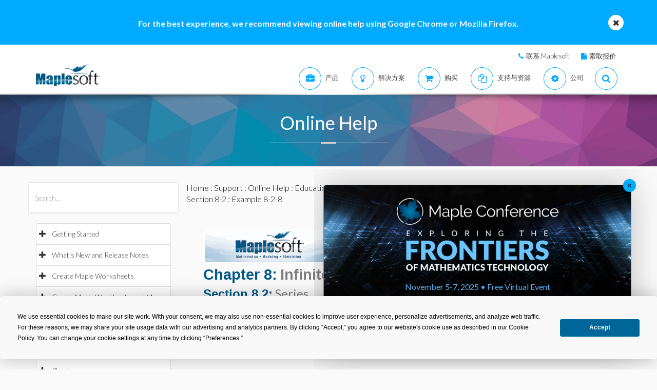

--- FILE ---
content_type: text/plain
request_url: https://c.6sc.co/?m=1
body_size: 1
content:
6suuid=4618d017a326010021dd58691e030000e4178200